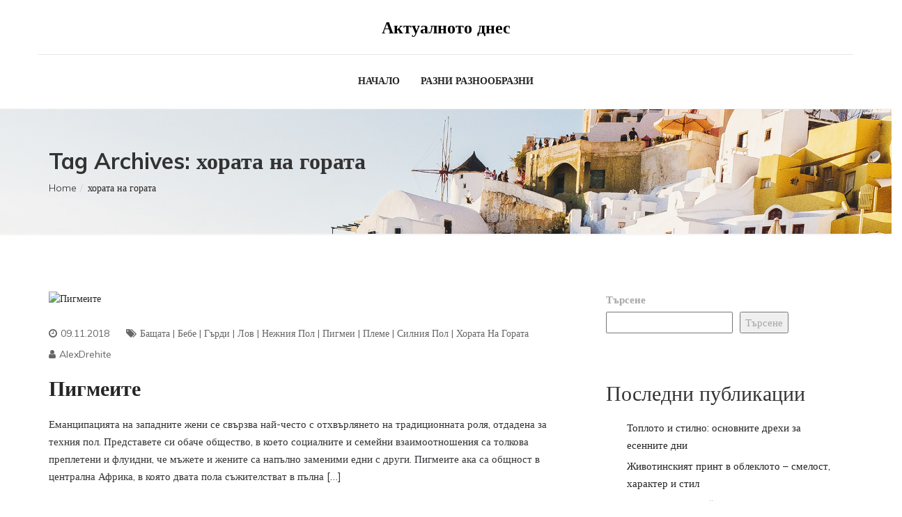

--- FILE ---
content_type: text/html; charset=UTF-8
request_url: https://oblekloto.net/tag/%D1%85%D0%BE%D1%80%D0%B0%D1%82%D0%B0-%D0%BD%D0%B0-%D0%B3%D0%BE%D1%80%D0%B0%D1%82%D0%B0/
body_size: 14755
content:
<!DOCTYPE html>
<html lang="bg-BG">

<head>
    <meta charset="UTF-8">
    <meta name="viewport" content="width=device-width, initial-scale=1">

            <link rel="shortcut icon" href="">
    
    <title>хората на гората &#8211; Актуалното днес</title>
<meta name='robots' content='max-image-preview:large' />
<link rel='dns-prefetch' href='//fonts.googleapis.com' />
<link rel="alternate" type="application/rss+xml" title="Актуалното днес &raquo; Поток" href="https://oblekloto.net/feed/" />
<link rel="alternate" type="application/rss+xml" title="Актуалното днес &raquo; поток за коментари" href="https://oblekloto.net/comments/feed/" />
<link rel="alternate" type="application/rss+xml" title="Актуалното днес &raquo; поток за етикета хората на гората " href="https://oblekloto.net/tag/%d1%85%d0%be%d1%80%d0%b0%d1%82%d0%b0-%d0%bd%d0%b0-%d0%b3%d0%be%d1%80%d0%b0%d1%82%d0%b0/feed/" />
<style id='wp-img-auto-sizes-contain-inline-css' type='text/css'>
img:is([sizes=auto i],[sizes^="auto," i]){contain-intrinsic-size:3000px 1500px}
/*# sourceURL=wp-img-auto-sizes-contain-inline-css */
</style>
<style id='wp-emoji-styles-inline-css' type='text/css'>

	img.wp-smiley, img.emoji {
		display: inline !important;
		border: none !important;
		box-shadow: none !important;
		height: 1em !important;
		width: 1em !important;
		margin: 0 0.07em !important;
		vertical-align: -0.1em !important;
		background: none !important;
		padding: 0 !important;
	}
/*# sourceURL=wp-emoji-styles-inline-css */
</style>
<style id='wp-block-library-inline-css' type='text/css'>
:root{--wp-block-synced-color:#7a00df;--wp-block-synced-color--rgb:122,0,223;--wp-bound-block-color:var(--wp-block-synced-color);--wp-editor-canvas-background:#ddd;--wp-admin-theme-color:#007cba;--wp-admin-theme-color--rgb:0,124,186;--wp-admin-theme-color-darker-10:#006ba1;--wp-admin-theme-color-darker-10--rgb:0,107,160.5;--wp-admin-theme-color-darker-20:#005a87;--wp-admin-theme-color-darker-20--rgb:0,90,135;--wp-admin-border-width-focus:2px}@media (min-resolution:192dpi){:root{--wp-admin-border-width-focus:1.5px}}.wp-element-button{cursor:pointer}:root .has-very-light-gray-background-color{background-color:#eee}:root .has-very-dark-gray-background-color{background-color:#313131}:root .has-very-light-gray-color{color:#eee}:root .has-very-dark-gray-color{color:#313131}:root .has-vivid-green-cyan-to-vivid-cyan-blue-gradient-background{background:linear-gradient(135deg,#00d084,#0693e3)}:root .has-purple-crush-gradient-background{background:linear-gradient(135deg,#34e2e4,#4721fb 50%,#ab1dfe)}:root .has-hazy-dawn-gradient-background{background:linear-gradient(135deg,#faaca8,#dad0ec)}:root .has-subdued-olive-gradient-background{background:linear-gradient(135deg,#fafae1,#67a671)}:root .has-atomic-cream-gradient-background{background:linear-gradient(135deg,#fdd79a,#004a59)}:root .has-nightshade-gradient-background{background:linear-gradient(135deg,#330968,#31cdcf)}:root .has-midnight-gradient-background{background:linear-gradient(135deg,#020381,#2874fc)}:root{--wp--preset--font-size--normal:16px;--wp--preset--font-size--huge:42px}.has-regular-font-size{font-size:1em}.has-larger-font-size{font-size:2.625em}.has-normal-font-size{font-size:var(--wp--preset--font-size--normal)}.has-huge-font-size{font-size:var(--wp--preset--font-size--huge)}.has-text-align-center{text-align:center}.has-text-align-left{text-align:left}.has-text-align-right{text-align:right}.has-fit-text{white-space:nowrap!important}#end-resizable-editor-section{display:none}.aligncenter{clear:both}.items-justified-left{justify-content:flex-start}.items-justified-center{justify-content:center}.items-justified-right{justify-content:flex-end}.items-justified-space-between{justify-content:space-between}.screen-reader-text{border:0;clip-path:inset(50%);height:1px;margin:-1px;overflow:hidden;padding:0;position:absolute;width:1px;word-wrap:normal!important}.screen-reader-text:focus{background-color:#ddd;clip-path:none;color:#444;display:block;font-size:1em;height:auto;left:5px;line-height:normal;padding:15px 23px 14px;text-decoration:none;top:5px;width:auto;z-index:100000}html :where(.has-border-color){border-style:solid}html :where([style*=border-top-color]){border-top-style:solid}html :where([style*=border-right-color]){border-right-style:solid}html :where([style*=border-bottom-color]){border-bottom-style:solid}html :where([style*=border-left-color]){border-left-style:solid}html :where([style*=border-width]){border-style:solid}html :where([style*=border-top-width]){border-top-style:solid}html :where([style*=border-right-width]){border-right-style:solid}html :where([style*=border-bottom-width]){border-bottom-style:solid}html :where([style*=border-left-width]){border-left-style:solid}html :where(img[class*=wp-image-]){height:auto;max-width:100%}:where(figure){margin:0 0 1em}html :where(.is-position-sticky){--wp-admin--admin-bar--position-offset:var(--wp-admin--admin-bar--height,0px)}@media screen and (max-width:600px){html :where(.is-position-sticky){--wp-admin--admin-bar--position-offset:0px}}

/*# sourceURL=wp-block-library-inline-css */
</style><style id='wp-block-archives-inline-css' type='text/css'>
.wp-block-archives{box-sizing:border-box}.wp-block-archives-dropdown label{display:block}
/*# sourceURL=https://oblekloto.net/wp-includes/blocks/archives/style.min.css */
</style>
<style id='wp-block-categories-inline-css' type='text/css'>
.wp-block-categories{box-sizing:border-box}.wp-block-categories.alignleft{margin-right:2em}.wp-block-categories.alignright{margin-left:2em}.wp-block-categories.wp-block-categories-dropdown.aligncenter{text-align:center}.wp-block-categories .wp-block-categories__label{display:block;width:100%}
/*# sourceURL=https://oblekloto.net/wp-includes/blocks/categories/style.min.css */
</style>
<style id='wp-block-heading-inline-css' type='text/css'>
h1:where(.wp-block-heading).has-background,h2:where(.wp-block-heading).has-background,h3:where(.wp-block-heading).has-background,h4:where(.wp-block-heading).has-background,h5:where(.wp-block-heading).has-background,h6:where(.wp-block-heading).has-background{padding:1.25em 2.375em}h1.has-text-align-left[style*=writing-mode]:where([style*=vertical-lr]),h1.has-text-align-right[style*=writing-mode]:where([style*=vertical-rl]),h2.has-text-align-left[style*=writing-mode]:where([style*=vertical-lr]),h2.has-text-align-right[style*=writing-mode]:where([style*=vertical-rl]),h3.has-text-align-left[style*=writing-mode]:where([style*=vertical-lr]),h3.has-text-align-right[style*=writing-mode]:where([style*=vertical-rl]),h4.has-text-align-left[style*=writing-mode]:where([style*=vertical-lr]),h4.has-text-align-right[style*=writing-mode]:where([style*=vertical-rl]),h5.has-text-align-left[style*=writing-mode]:where([style*=vertical-lr]),h5.has-text-align-right[style*=writing-mode]:where([style*=vertical-rl]),h6.has-text-align-left[style*=writing-mode]:where([style*=vertical-lr]),h6.has-text-align-right[style*=writing-mode]:where([style*=vertical-rl]){rotate:180deg}
/*# sourceURL=https://oblekloto.net/wp-includes/blocks/heading/style.min.css */
</style>
<style id='wp-block-latest-comments-inline-css' type='text/css'>
ol.wp-block-latest-comments{box-sizing:border-box;margin-left:0}:where(.wp-block-latest-comments:not([style*=line-height] .wp-block-latest-comments__comment)){line-height:1.1}:where(.wp-block-latest-comments:not([style*=line-height] .wp-block-latest-comments__comment-excerpt p)){line-height:1.8}.has-dates :where(.wp-block-latest-comments:not([style*=line-height])),.has-excerpts :where(.wp-block-latest-comments:not([style*=line-height])){line-height:1.5}.wp-block-latest-comments .wp-block-latest-comments{padding-left:0}.wp-block-latest-comments__comment{list-style:none;margin-bottom:1em}.has-avatars .wp-block-latest-comments__comment{list-style:none;min-height:2.25em}.has-avatars .wp-block-latest-comments__comment .wp-block-latest-comments__comment-excerpt,.has-avatars .wp-block-latest-comments__comment .wp-block-latest-comments__comment-meta{margin-left:3.25em}.wp-block-latest-comments__comment-excerpt p{font-size:.875em;margin:.36em 0 1.4em}.wp-block-latest-comments__comment-date{display:block;font-size:.75em}.wp-block-latest-comments .avatar,.wp-block-latest-comments__comment-avatar{border-radius:1.5em;display:block;float:left;height:2.5em;margin-right:.75em;width:2.5em}.wp-block-latest-comments[class*=-font-size] a,.wp-block-latest-comments[style*=font-size] a{font-size:inherit}
/*# sourceURL=https://oblekloto.net/wp-includes/blocks/latest-comments/style.min.css */
</style>
<style id='wp-block-latest-posts-inline-css' type='text/css'>
.wp-block-latest-posts{box-sizing:border-box}.wp-block-latest-posts.alignleft{margin-right:2em}.wp-block-latest-posts.alignright{margin-left:2em}.wp-block-latest-posts.wp-block-latest-posts__list{list-style:none}.wp-block-latest-posts.wp-block-latest-posts__list li{clear:both;overflow-wrap:break-word}.wp-block-latest-posts.is-grid{display:flex;flex-wrap:wrap}.wp-block-latest-posts.is-grid li{margin:0 1.25em 1.25em 0;width:100%}@media (min-width:600px){.wp-block-latest-posts.columns-2 li{width:calc(50% - .625em)}.wp-block-latest-posts.columns-2 li:nth-child(2n){margin-right:0}.wp-block-latest-posts.columns-3 li{width:calc(33.33333% - .83333em)}.wp-block-latest-posts.columns-3 li:nth-child(3n){margin-right:0}.wp-block-latest-posts.columns-4 li{width:calc(25% - .9375em)}.wp-block-latest-posts.columns-4 li:nth-child(4n){margin-right:0}.wp-block-latest-posts.columns-5 li{width:calc(20% - 1em)}.wp-block-latest-posts.columns-5 li:nth-child(5n){margin-right:0}.wp-block-latest-posts.columns-6 li{width:calc(16.66667% - 1.04167em)}.wp-block-latest-posts.columns-6 li:nth-child(6n){margin-right:0}}:root :where(.wp-block-latest-posts.is-grid){padding:0}:root :where(.wp-block-latest-posts.wp-block-latest-posts__list){padding-left:0}.wp-block-latest-posts__post-author,.wp-block-latest-posts__post-date{display:block;font-size:.8125em}.wp-block-latest-posts__post-excerpt,.wp-block-latest-posts__post-full-content{margin-bottom:1em;margin-top:.5em}.wp-block-latest-posts__featured-image a{display:inline-block}.wp-block-latest-posts__featured-image img{height:auto;max-width:100%;width:auto}.wp-block-latest-posts__featured-image.alignleft{float:left;margin-right:1em}.wp-block-latest-posts__featured-image.alignright{float:right;margin-left:1em}.wp-block-latest-posts__featured-image.aligncenter{margin-bottom:1em;text-align:center}
/*# sourceURL=https://oblekloto.net/wp-includes/blocks/latest-posts/style.min.css */
</style>
<style id='wp-block-search-inline-css' type='text/css'>
.wp-block-search__button{margin-left:10px;word-break:normal}.wp-block-search__button.has-icon{line-height:0}.wp-block-search__button svg{height:1.25em;min-height:24px;min-width:24px;width:1.25em;fill:currentColor;vertical-align:text-bottom}:where(.wp-block-search__button){border:1px solid #ccc;padding:6px 10px}.wp-block-search__inside-wrapper{display:flex;flex:auto;flex-wrap:nowrap;max-width:100%}.wp-block-search__label{width:100%}.wp-block-search.wp-block-search__button-only .wp-block-search__button{box-sizing:border-box;display:flex;flex-shrink:0;justify-content:center;margin-left:0;max-width:100%}.wp-block-search.wp-block-search__button-only .wp-block-search__inside-wrapper{min-width:0!important;transition-property:width}.wp-block-search.wp-block-search__button-only .wp-block-search__input{flex-basis:100%;transition-duration:.3s}.wp-block-search.wp-block-search__button-only.wp-block-search__searchfield-hidden,.wp-block-search.wp-block-search__button-only.wp-block-search__searchfield-hidden .wp-block-search__inside-wrapper{overflow:hidden}.wp-block-search.wp-block-search__button-only.wp-block-search__searchfield-hidden .wp-block-search__input{border-left-width:0!important;border-right-width:0!important;flex-basis:0;flex-grow:0;margin:0;min-width:0!important;padding-left:0!important;padding-right:0!important;width:0!important}:where(.wp-block-search__input){appearance:none;border:1px solid #949494;flex-grow:1;font-family:inherit;font-size:inherit;font-style:inherit;font-weight:inherit;letter-spacing:inherit;line-height:inherit;margin-left:0;margin-right:0;min-width:3rem;padding:8px;text-decoration:unset!important;text-transform:inherit}:where(.wp-block-search__button-inside .wp-block-search__inside-wrapper){background-color:#fff;border:1px solid #949494;box-sizing:border-box;padding:4px}:where(.wp-block-search__button-inside .wp-block-search__inside-wrapper) .wp-block-search__input{border:none;border-radius:0;padding:0 4px}:where(.wp-block-search__button-inside .wp-block-search__inside-wrapper) .wp-block-search__input:focus{outline:none}:where(.wp-block-search__button-inside .wp-block-search__inside-wrapper) :where(.wp-block-search__button){padding:4px 8px}.wp-block-search.aligncenter .wp-block-search__inside-wrapper{margin:auto}.wp-block[data-align=right] .wp-block-search.wp-block-search__button-only .wp-block-search__inside-wrapper{float:right}
/*# sourceURL=https://oblekloto.net/wp-includes/blocks/search/style.min.css */
</style>
<style id='wp-block-group-inline-css' type='text/css'>
.wp-block-group{box-sizing:border-box}:where(.wp-block-group.wp-block-group-is-layout-constrained){position:relative}
/*# sourceURL=https://oblekloto.net/wp-includes/blocks/group/style.min.css */
</style>
<style id='global-styles-inline-css' type='text/css'>
:root{--wp--preset--aspect-ratio--square: 1;--wp--preset--aspect-ratio--4-3: 4/3;--wp--preset--aspect-ratio--3-4: 3/4;--wp--preset--aspect-ratio--3-2: 3/2;--wp--preset--aspect-ratio--2-3: 2/3;--wp--preset--aspect-ratio--16-9: 16/9;--wp--preset--aspect-ratio--9-16: 9/16;--wp--preset--color--black: #000000;--wp--preset--color--cyan-bluish-gray: #abb8c3;--wp--preset--color--white: #ffffff;--wp--preset--color--pale-pink: #f78da7;--wp--preset--color--vivid-red: #cf2e2e;--wp--preset--color--luminous-vivid-orange: #ff6900;--wp--preset--color--luminous-vivid-amber: #fcb900;--wp--preset--color--light-green-cyan: #7bdcb5;--wp--preset--color--vivid-green-cyan: #00d084;--wp--preset--color--pale-cyan-blue: #8ed1fc;--wp--preset--color--vivid-cyan-blue: #0693e3;--wp--preset--color--vivid-purple: #9b51e0;--wp--preset--gradient--vivid-cyan-blue-to-vivid-purple: linear-gradient(135deg,rgb(6,147,227) 0%,rgb(155,81,224) 100%);--wp--preset--gradient--light-green-cyan-to-vivid-green-cyan: linear-gradient(135deg,rgb(122,220,180) 0%,rgb(0,208,130) 100%);--wp--preset--gradient--luminous-vivid-amber-to-luminous-vivid-orange: linear-gradient(135deg,rgb(252,185,0) 0%,rgb(255,105,0) 100%);--wp--preset--gradient--luminous-vivid-orange-to-vivid-red: linear-gradient(135deg,rgb(255,105,0) 0%,rgb(207,46,46) 100%);--wp--preset--gradient--very-light-gray-to-cyan-bluish-gray: linear-gradient(135deg,rgb(238,238,238) 0%,rgb(169,184,195) 100%);--wp--preset--gradient--cool-to-warm-spectrum: linear-gradient(135deg,rgb(74,234,220) 0%,rgb(151,120,209) 20%,rgb(207,42,186) 40%,rgb(238,44,130) 60%,rgb(251,105,98) 80%,rgb(254,248,76) 100%);--wp--preset--gradient--blush-light-purple: linear-gradient(135deg,rgb(255,206,236) 0%,rgb(152,150,240) 100%);--wp--preset--gradient--blush-bordeaux: linear-gradient(135deg,rgb(254,205,165) 0%,rgb(254,45,45) 50%,rgb(107,0,62) 100%);--wp--preset--gradient--luminous-dusk: linear-gradient(135deg,rgb(255,203,112) 0%,rgb(199,81,192) 50%,rgb(65,88,208) 100%);--wp--preset--gradient--pale-ocean: linear-gradient(135deg,rgb(255,245,203) 0%,rgb(182,227,212) 50%,rgb(51,167,181) 100%);--wp--preset--gradient--electric-grass: linear-gradient(135deg,rgb(202,248,128) 0%,rgb(113,206,126) 100%);--wp--preset--gradient--midnight: linear-gradient(135deg,rgb(2,3,129) 0%,rgb(40,116,252) 100%);--wp--preset--font-size--small: 13px;--wp--preset--font-size--medium: 20px;--wp--preset--font-size--large: 36px;--wp--preset--font-size--x-large: 42px;--wp--preset--spacing--20: 0.44rem;--wp--preset--spacing--30: 0.67rem;--wp--preset--spacing--40: 1rem;--wp--preset--spacing--50: 1.5rem;--wp--preset--spacing--60: 2.25rem;--wp--preset--spacing--70: 3.38rem;--wp--preset--spacing--80: 5.06rem;--wp--preset--shadow--natural: 6px 6px 9px rgba(0, 0, 0, 0.2);--wp--preset--shadow--deep: 12px 12px 50px rgba(0, 0, 0, 0.4);--wp--preset--shadow--sharp: 6px 6px 0px rgba(0, 0, 0, 0.2);--wp--preset--shadow--outlined: 6px 6px 0px -3px rgb(255, 255, 255), 6px 6px rgb(0, 0, 0);--wp--preset--shadow--crisp: 6px 6px 0px rgb(0, 0, 0);}:where(.is-layout-flex){gap: 0.5em;}:where(.is-layout-grid){gap: 0.5em;}body .is-layout-flex{display: flex;}.is-layout-flex{flex-wrap: wrap;align-items: center;}.is-layout-flex > :is(*, div){margin: 0;}body .is-layout-grid{display: grid;}.is-layout-grid > :is(*, div){margin: 0;}:where(.wp-block-columns.is-layout-flex){gap: 2em;}:where(.wp-block-columns.is-layout-grid){gap: 2em;}:where(.wp-block-post-template.is-layout-flex){gap: 1.25em;}:where(.wp-block-post-template.is-layout-grid){gap: 1.25em;}.has-black-color{color: var(--wp--preset--color--black) !important;}.has-cyan-bluish-gray-color{color: var(--wp--preset--color--cyan-bluish-gray) !important;}.has-white-color{color: var(--wp--preset--color--white) !important;}.has-pale-pink-color{color: var(--wp--preset--color--pale-pink) !important;}.has-vivid-red-color{color: var(--wp--preset--color--vivid-red) !important;}.has-luminous-vivid-orange-color{color: var(--wp--preset--color--luminous-vivid-orange) !important;}.has-luminous-vivid-amber-color{color: var(--wp--preset--color--luminous-vivid-amber) !important;}.has-light-green-cyan-color{color: var(--wp--preset--color--light-green-cyan) !important;}.has-vivid-green-cyan-color{color: var(--wp--preset--color--vivid-green-cyan) !important;}.has-pale-cyan-blue-color{color: var(--wp--preset--color--pale-cyan-blue) !important;}.has-vivid-cyan-blue-color{color: var(--wp--preset--color--vivid-cyan-blue) !important;}.has-vivid-purple-color{color: var(--wp--preset--color--vivid-purple) !important;}.has-black-background-color{background-color: var(--wp--preset--color--black) !important;}.has-cyan-bluish-gray-background-color{background-color: var(--wp--preset--color--cyan-bluish-gray) !important;}.has-white-background-color{background-color: var(--wp--preset--color--white) !important;}.has-pale-pink-background-color{background-color: var(--wp--preset--color--pale-pink) !important;}.has-vivid-red-background-color{background-color: var(--wp--preset--color--vivid-red) !important;}.has-luminous-vivid-orange-background-color{background-color: var(--wp--preset--color--luminous-vivid-orange) !important;}.has-luminous-vivid-amber-background-color{background-color: var(--wp--preset--color--luminous-vivid-amber) !important;}.has-light-green-cyan-background-color{background-color: var(--wp--preset--color--light-green-cyan) !important;}.has-vivid-green-cyan-background-color{background-color: var(--wp--preset--color--vivid-green-cyan) !important;}.has-pale-cyan-blue-background-color{background-color: var(--wp--preset--color--pale-cyan-blue) !important;}.has-vivid-cyan-blue-background-color{background-color: var(--wp--preset--color--vivid-cyan-blue) !important;}.has-vivid-purple-background-color{background-color: var(--wp--preset--color--vivid-purple) !important;}.has-black-border-color{border-color: var(--wp--preset--color--black) !important;}.has-cyan-bluish-gray-border-color{border-color: var(--wp--preset--color--cyan-bluish-gray) !important;}.has-white-border-color{border-color: var(--wp--preset--color--white) !important;}.has-pale-pink-border-color{border-color: var(--wp--preset--color--pale-pink) !important;}.has-vivid-red-border-color{border-color: var(--wp--preset--color--vivid-red) !important;}.has-luminous-vivid-orange-border-color{border-color: var(--wp--preset--color--luminous-vivid-orange) !important;}.has-luminous-vivid-amber-border-color{border-color: var(--wp--preset--color--luminous-vivid-amber) !important;}.has-light-green-cyan-border-color{border-color: var(--wp--preset--color--light-green-cyan) !important;}.has-vivid-green-cyan-border-color{border-color: var(--wp--preset--color--vivid-green-cyan) !important;}.has-pale-cyan-blue-border-color{border-color: var(--wp--preset--color--pale-cyan-blue) !important;}.has-vivid-cyan-blue-border-color{border-color: var(--wp--preset--color--vivid-cyan-blue) !important;}.has-vivid-purple-border-color{border-color: var(--wp--preset--color--vivid-purple) !important;}.has-vivid-cyan-blue-to-vivid-purple-gradient-background{background: var(--wp--preset--gradient--vivid-cyan-blue-to-vivid-purple) !important;}.has-light-green-cyan-to-vivid-green-cyan-gradient-background{background: var(--wp--preset--gradient--light-green-cyan-to-vivid-green-cyan) !important;}.has-luminous-vivid-amber-to-luminous-vivid-orange-gradient-background{background: var(--wp--preset--gradient--luminous-vivid-amber-to-luminous-vivid-orange) !important;}.has-luminous-vivid-orange-to-vivid-red-gradient-background{background: var(--wp--preset--gradient--luminous-vivid-orange-to-vivid-red) !important;}.has-very-light-gray-to-cyan-bluish-gray-gradient-background{background: var(--wp--preset--gradient--very-light-gray-to-cyan-bluish-gray) !important;}.has-cool-to-warm-spectrum-gradient-background{background: var(--wp--preset--gradient--cool-to-warm-spectrum) !important;}.has-blush-light-purple-gradient-background{background: var(--wp--preset--gradient--blush-light-purple) !important;}.has-blush-bordeaux-gradient-background{background: var(--wp--preset--gradient--blush-bordeaux) !important;}.has-luminous-dusk-gradient-background{background: var(--wp--preset--gradient--luminous-dusk) !important;}.has-pale-ocean-gradient-background{background: var(--wp--preset--gradient--pale-ocean) !important;}.has-electric-grass-gradient-background{background: var(--wp--preset--gradient--electric-grass) !important;}.has-midnight-gradient-background{background: var(--wp--preset--gradient--midnight) !important;}.has-small-font-size{font-size: var(--wp--preset--font-size--small) !important;}.has-medium-font-size{font-size: var(--wp--preset--font-size--medium) !important;}.has-large-font-size{font-size: var(--wp--preset--font-size--large) !important;}.has-x-large-font-size{font-size: var(--wp--preset--font-size--x-large) !important;}
/*# sourceURL=global-styles-inline-css */
</style>

<style id='classic-theme-styles-inline-css' type='text/css'>
/*! This file is auto-generated */
.wp-block-button__link{color:#fff;background-color:#32373c;border-radius:9999px;box-shadow:none;text-decoration:none;padding:calc(.667em + 2px) calc(1.333em + 2px);font-size:1.125em}.wp-block-file__button{background:#32373c;color:#fff;text-decoration:none}
/*# sourceURL=/wp-includes/css/classic-themes.min.css */
</style>
<link rel='stylesheet' id='font-awesome-css' href='https://oblekloto.net/wp-content/themes/rodberg/css/font-awesome.min.css?ver=6.9' type='text/css' media='all' />
<link rel='stylesheet' id='cryptocoins-css' href='https://oblekloto.net/wp-content/themes/rodberg/fonts/cryptocoins.css?ver=6.9' type='text/css' media='all' />
<link rel='stylesheet' id='rodberg-responsive-css' href='https://oblekloto.net/wp-content/themes/rodberg/css/responsive.css?ver=6.9' type='text/css' media='all' />
<link rel='stylesheet' id='rodberg-media-screens-css' href='https://oblekloto.net/wp-content/themes/rodberg/css/media-screens.css?ver=6.9' type='text/css' media='all' />
<link rel='stylesheet' id='owl-carousel2-css' href='https://oblekloto.net/wp-content/themes/rodberg/css/owl.carousel.min.css?ver=6.9' type='text/css' media='all' />
<link rel='stylesheet' id='animate-css' href='https://oblekloto.net/wp-content/themes/rodberg/css/animate.css?ver=6.9' type='text/css' media='all' />
<link rel='stylesheet' id='rodberg-style-css' href='https://oblekloto.net/wp-content/themes/rodberg/css/styles.css?ver=6.9' type='text/css' media='all' />
<link rel='stylesheet' id='rodberg-mt-style-css' href='https://oblekloto.net/wp-content/themes/rodberg/style.css?ver=6.9' type='text/css' media='all' />
<style id='rodberg-mt-style-inline-css' type='text/css'>

			.is_header_semitransparent .navbar-default {
			    background: rgba(, , , ) none repeat scroll 0 0;
			}
			.is_header_semitransparent .sticky-wrapper.is-sticky .navbar-default {
			    background: rgba(, , , ) none repeat scroll 0 0;
			}.breadcrumb a::after {
	        	  content: "/";
	    	}
	    	body{
		        background: #ffffff;
	    	}
    		.logo img,
			.navbar-header .logo img {
				max-width: 200px;
			}
		    ::selection{
		        color: #ffffff;
		        background: #252525;
		    }
		    ::-moz-selection { /* Code for Firefox */
		        color: #ffffff;
		        background: #252525;
		    }

		    a{
		        color: #252525;
		    }
		    a:focus,
		    a:hover{
		        color: #374C9F;
		    }

		    /*------------------------------------------------------------------
		        COLOR
		    ------------------------------------------------------------------*/
		    a, 
		    a:hover, 
		    a:focus,
		    .mt_car--tax-type,
		    span.amount,
		    .widget_popular_recent_tabs .nav-tabs li.active a,
		    .widget_archive li:hover a,
		    .pricing-table.recomended .button.solid-button, 
		    .pricing-table .table-content:hover .button.solid-button,
		    .pricing-table.Recommended .button.solid-button, 
		    .pricing-table.recommended .button.solid-button, 
		    #sync2 .owl-item.synced .post_slider_title,
		    #sync2 .owl-item:hover .post_slider_title,
		    #sync2 .owl-item:active .post_slider_title,
		    .pricing-table.recomended .button.solid-button, 
		    .pricing-table .table-content:hover .button.solid-button,
		    .testimonial-author,
		    .testimonials-container blockquote::before,
		    .testimonials-container blockquote::after,
		    .post-author > a,
		    h2 span,
		    label.error,
		    .author-name,
		    .prev-next-post a:hover,
		    .prev-text,
		    .wpb_button.btn-filled:hover,
		    .next-text,
		    .social ul li a:hover i,
		    .wpcf7-form span.wpcf7-not-valid-tip,
		    .text-dark .statistics .stats-head *,
		    .wpb_button.btn-filled,
		    footer ul.menu li.menu-item a:hover,
		    .widget_meta li:hover,
		    .widget_meta li:hover a,
		    .widget_meta a:hover,
		    .widget_pages li a:hover,
		    .widget_pages li .children li a:hover,
		    .blogloop-v1 .post-name a:hover,
		    .blogloop-v2 .post-name a:hover,
		    .blogloop-v3 .post-name a:hover,
		    .blogloop-v4 .post-name a:hover,
		    .blogloop-v5 .post-name a:hover,
			.post-category-comment-date span a:hover,
			.list-view .post-details .post-category-comment-date a:hover,
		    .simple_sermon_content_top h4,
		    .page_404_v1 h1,
		    .mt_cars--single-main-pic .post-name > a,
		    .widget_recent_comments li:hover a,
		    .sidebar-content .widget-title a:hover,
		    .widget_rss li a:hover,
		    .list-view .post-details .post-name a:hover,
		    .blogloop-v5 .post-details .post-sticky-label i,
		    header.header2 .header-info-group .header_text_title strong,
		    .widget_recent_entries li:hover a,
		    .blogloop-v1 .post-details .post-sticky-label i,
		    .blogloop-v2 .post-details .post-sticky-label i,
		    .blogloop-v3 .post-details .post-sticky-label i,
		    .blogloop-v4 .post-details .post-sticky-label i,
		    .blogloop-v5 .post-details .post-sticky-label i,
		    .mt_listing--price-day.mt_listing--price .mt_listing_price,
            .mt_listing--price-day.mt_listing--price .mt_listing_currency,
            .mt_listing--price-day.mt_listing--price .mt_listing_per,
		    .error-404.not-found h1,
		    .header-info-group i,
            .related.products ul.products li.product .button,         
		    .error-404.not-found h1,
		    .header-info-group i,
		    body .lms-course-infos i,
		    h4.testimonial02_title,
		    .action-expand::after,
		    .single-icondrops-content .skill,
		    .rodberg-single-list-item i.cc,
		    .single .single-icondrops-related-listings i.cc,
		    .list-view .post-details .post-excerpt .more-link:hover,
		    .header4 header .right-side-social-actions .social-links a:hover i,
		    .single-icondrops-content h5 strong,
		    .modeltheme-countdown .days-digit, 
		    .modeltheme-countdown .hours-digit, 
		    .modeltheme-countdown .minutes-digit, 
		    .modeltheme-countdown .seconds-digit,
		    .widget_rodberg_recent_entries_with_thumbnail li:hover a,
			#mt_posts_carousel_small .group-meta a:hover,
			#mt_posts_carousel_big_centered .group-meta a:hover,
		    .blog-posts-shortcode-v2 .post-details .post-category,
		    .mtlistings-ico-style-v2.iconfilter-shortcode .blog_custom_listings .post-name-listings a:hover,
		    .mtlistings-events-style-v2 .events-title-subtitle h4 a:hover,
		    .mtlistings-events-style-v2 .mt-single-event .mt-event-cat a:hover  {
		        color: #252525;
		    }

		    .widget_popular_recent_tabs .nav-tabs li.active a,
		    .widget_product_categories .cat-item:hover,
		    .widget_product_categories .cat-item a:hover,
		    .widget_archive li:hover,
		    .widget_archive li:hover a,
		    .widget_archive li a:hover,
		    .widget_categories li a:hover,
		    .widget_meta li:hover,
		    .widget_meta li:hover a,
		    .widget_meta a:hover,
		    .widget_pages li a:hover,
		    .widget_pages li .children li a:hover,
		    .widget_recent_entries_with_thumbnail li:hover a,
		    .widget_recent_entries li:hover,
		    .widget_recent_entries li:hover a,
		    .widget_recent_entries li a:hover,
		    .widget_recent_comments li a:hover,
		    .widget_rss li a:hover,
		    .widget_nav_menu li a:hover
		    {
		        color: #374C9F;
		    }


		    /* NAVIGATION */
		    .navstyle-v8.header3 #navbar .menu > .menu-item.current-menu-item > a, 
		    .navstyle-v8.header3 #navbar .menu > .menu-item:hover > a,
		    .navstyle-v1.header2 #navbar .menu > .menu-item:hover > a,
		    #navbar ul.sub-menu li a:hover,
		    .navstyle-v4 #navbar .menu > .menu-item.current-menu-item > a,
		    .navstyle-v4 #navbar .menu > .menu-item:hover > a,
		    .navstyle-v3 #navbar .menu > .menu-item.current-menu-item > a, 
		    .navstyle-v3 #navbar .menu > .menu-item:hover > a,
		    .navstyle-v3 #navbar .menu > .menu-item > a::before, 
			.navstyle-v3 #navbar .menu > .menu-item > a::after,
			.navstyle-v2 #navbar .menu > .menu-item.current-menu-item > a,
			.navstyle-v2 #navbar .menu > .menu-item:hover > a{
		        color: #252525;
			}
			.navstyle-v2.header3 #navbar .menu > .menu-item > a::before,
			.navstyle-v2.header3 #navbar .menu > .menu-item > a::after,
			.navstyle-v8 #navbar .menu > .menu-item > a::before,
			.navstyle-v7 #navbar .menu > .menu-item .sub-menu > .menu-item > a:hover,
			.navstyle-v7 #navbar .menu > .menu-item.current_page_item > a,
			.navstyle-v7 #navbar .menu > .menu-item.current-menu-item > a,
			.navstyle-v7 #navbar .menu > .menu-item:hover > a,
			.navstyle-v6 #navbar .menu > .menu-item.current_page_item > a,
			.navstyle-v6 #navbar .menu > .menu-item.current-menu-item > a,
			.navstyle-v6 #navbar .menu > .menu-item:hover > a,
			.navstyle-v5 #navbar .menu > .menu-item.current_page_item > a, 
			.navstyle-v5 #navbar .menu > .menu-item.current-menu-item > a,
			.navstyle-v5 #navbar .menu > .menu-item:hover > a,
			.navstyle-v2 #navbar .menu > .menu-item > a::before, 
			.navstyle-v2 #navbar .menu > .menu-item > a::after{
				background: #252525;
			}


			/* Color Dark / Hovers */
		    .rodberg-single-list-item i.cc:hover,
		    .single .single-icondrops-related-listings i.cc:hover,
			.related-posts .post-name:hover a{
				color: #374C9F !important;
			}

		    /*------------------------------------------------------------------
		        BACKGROUND + BACKGROUND-COLOR
		    ------------------------------------------------------------------*/
		    .comment-navigation a,
		    .tagcloud > a:hover,
		    .modeltheme-icon-search,
		    .wpb_button::after,
		    .rotate45,
		    .latest-posts .post-date-day,
		    .latest-posts h3, 
		    .latest-tweets h3, 
		    .latest-videos h3,
		    .button.solid-button, 
		    button.vc_btn,
		    .pricing-table.recomended .table-content, 
		    .pricing-table .table-content:hover,
		    .pricing-table.Recommended .table-content, 
		    .pricing-table.recommended .table-content, 
		    .pricing-table.recomended .table-content, 
		    .pricing-table .table-content:hover,
		    .block-triangle,
		    .owl-theme .owl-controls .owl-page span,
		    body .vc_btn.vc_btn-blue, 
		    body a.vc_btn.vc_btn-blue, 
		    body button.vc_btn.vc_btn-blue,
		    .pagination .page-numbers.current,
		    .pagination .page-numbers:hover,
		    #subscribe > button[type='submit'],
		    .prev-next-post a:hover .rotate45,
		    .masonry_banner.default-skin,
		    .form-submit input,
		    .member-header::after,
		    .member-footer .social::before, 
		    .member-footer .social::after,
		    .subscribe > button[type='submit'],
		    .no-results input[type='submit'],
		    h3#reply-title::after,
		    .newspaper-info,
		    header.header1 .header-nav-actions .shop_cart,
		    .categories_shortcode .owl-controls .owl-buttons i:hover,
		    .widget-title:after,
		    h2.heading-bottom:after,
		    .single .content-car-heading:after,
		    .wpb_content_element .wpb_accordion_wrapper .wpb_accordion_header.ui-state-active,
		    #primary .main-content ul li:not(.rotate45)::before,
		    .wpcf7-form .wpcf7-submit,
		    ul.ecs-event-list li span,
		    #contact_form2 .solid-button.button,
		    .navbar-default .navbar-toggle .icon-bar,
		    .modeltheme-search .search-submit,
		    .pricing-table.recommended .table-content .title-pricing,
		    .pricing-table .table-content:hover .title-pricing,
		    .pricing-table.recommended .button.solid-button,
		    .blogloop-v5 .absolute-date-badge span,
		    .post-category-date a[rel="tag"],
		    .rodberg_preloader_holder,
		    #navbar .mt-icon-list-item:hover,
		    .mt_car--single-gallery.mt_car--featured-single-gallery:hover,
		    footer .mc4wp-form-fields input[type="submit"],
		    .modeltheme-pagination.pagination .page-numbers.current,
		    .pricing-table .table-content:hover .button.solid-button,
		    footer .footer-top .menu .menu-item a::before,
		    .mt-car-search .submit .form-control,
		    .blogloop-v4.list-view .post-date,
		    header .top-header,
		    .navbar-toggle .icon-bar,
            .hover-components .component a:hover,
            .related.products span.onsale,
            table.compare-list .add-to-cart td a,
            .shop_cart,
		    .panel-single-icondrops,
		    .single-mt_listing .single-icondrops,
		    #listings_metaboxs input[type="submit"],
            .mt_listing--single-price-inner,
            input.wpcf7-form-control.wpcf7-submit,
            .mt-single-event-head,
            .mt_listing .single-icondrops-content .progress,
		    .post-password-form input[type="submit"],
		    .widget.widget_product_search button,
		    .search-form input[type="submit"],
		    .slider_navigation .btn,
		    .pagination .page-numbers,
		    .modeltheme-content > div,
		    .single-mt_listing .mt_listing_website_button:hover,
			.single-mt_listing .mt_listing_website_button:hover, 
			.single-mt_listing .mt_listing_whitepaper_button:hover,
			.single-mt_listing .mt_listing_purchase_button:hover,
			.single-mt_listing .mt_listing_video_button:hover,
		    #listings_metaboxs .cmb-type-title,
		    .wpb_accordion .wpb_accordion_wrapper .wpb_accordion_header a,
		    .post-password-form input[type='submit'] {
		        background: #252525;
		    }
			.um-login input[type=submit].um-button,
		    body .courses-list .featured_image_courses .course_badge i,
		    body .courses-list .shortcode_course_content,
            .blog-posts-shortcode .time-n-date {
                    background-color: #252525 !important;
            }
		    .modeltheme-search.modeltheme-search-open .modeltheme-icon-search, 
		    .no-js .modeltheme-search .modeltheme-icon-search,
		    .modeltheme-icon-search:hover,
		    .comment-navigation a:hover,
		    .latest-posts .post-date-month,
		    .button.solid-button:hover,
		    body .vc_btn.vc_btn-blue:hover, 
		    body a.vc_btn.vc_btn-blue:hover, 
		    .post-category-date a[rel="tag"]:hover,
		    body button.vc_btn.vc_btn-blue:hover,
		    .blogloop-v5 .absolute-date-badge span:hover,
		    .mt-car-search .submit .form-control:hover,
		    #contact_form2 .solid-button.button:hover,
		    .subscribe > button[type='submit']:hover,
		    footer .mc4wp-form-fields input[type="submit"]:hover,
		    .no-results.not-found .search-submit:hover,
		    .no-results input[type='submit']:hover,
		    ul.ecs-event-list li span:hover,
		    .pricing-table.recommended .table-content .price_circle,
		    .pricing-table .table-content:hover .price_circle,
		    #modal-search-form .modal-content input.search-input,
		    .wpcf7-form .wpcf7-submit:hover,
		    .form-submit input:hover,
			.wpcf7-form .wpcf7-submit,
		    .mt_listing_end_date_pick,
		    .mt_listing_start_date_pick,
		    .blogloop-v4.list-view .post-date a:hover,
		    .pricing-table.recommended .button.solid-button:hover,
		    .search-form input[type="submit"]:hover,
		    .modeltheme-pagination.pagination .page-numbers.current:hover,
		    .error-return-home.text-center > a:hover,
		    .pricing-table .table-content:hover .button.solid-button:hover,
		    .post-password-form input[type="submit"]:hover,
		    .navbar-toggle .navbar-toggle:hover .icon-bar,
		    .widget.widget_product_search button:hover,
		    .slider_navigation .btn:hover,
		    .post-password-form input[type='submit']:hover,
		    .rodberg-filters .filter:hover {
		        background: #374C9F;
		    }
			.um-login input[type=submit].um-button:hover{
		        background: #374C9F !important;
		    }

            .hover-components .component a,
		    .flickr_badge_image a::after,
		    .thumbnail-overlay,
		    .portfolio-hover,
		    .mt_listing--single-gallery .ico-screenshot:hover .flex-zone,
		    .pastor-image-content .details-holder,
		    .item-description .holder-top,
		    blockquote::before {
		        background: rgba(37,37,37, .7);
		    }

		    /*------------------------------------------------------------------
		        BORDER-COLOR
		    ------------------------------------------------------------------*/
		    .comment-form input:focus, 
		    .comment-form textarea:focus,
		    blockquote,
		    .widget_popular_recent_tabs .nav-tabs > li.active,
		    body .left-border, 
		    body .right-border,
		    body .member-header,
		    body .member-footer .social,
		    body .button[type='submit'],
		    .navbar ul li ul.sub-menu,
		    .wpb_content_element .wpb_tabs_nav li.ui-tabs-active,
		    #contact-us .form-control:focus,
		    .sale_banner_holder:hover,
		    .testimonial-img,
		    .wpcf7-form input:focus, 
		    .wpcf7-form textarea:focus,
		    .navbar-default .navbar-toggle:hover, 
		    .header_search_form,
		    body .course-review-head, body .course-content > h3:first-child, body .course-curriculum-title,
		    .list-view .post-details .post-excerpt .more-link:hover{
		        border-color: #252525;
		    }

		    header .navbar-toggle,
		    .navbar-default .navbar-toggle{
		        border: 3px solid #252525;
		    }
/*# sourceURL=rodberg-mt-style-inline-css */
</style>
<link rel='stylesheet' id='rodberg-blogloops-style-css' href='https://oblekloto.net/wp-content/themes/rodberg/css/styles-module-blogloops.css?ver=6.9' type='text/css' media='all' />
<link rel='stylesheet' id='rodberg-navigations-style-css' href='https://oblekloto.net/wp-content/themes/rodberg/css/styles-module-navigations.css?ver=6.9' type='text/css' media='all' />
<link rel='stylesheet' id='rodberg-header-style-css' href='https://oblekloto.net/wp-content/themes/rodberg/css/styles-headers.css?ver=6.9' type='text/css' media='all' />
<link rel='stylesheet' id='rodberg-footer-style-css' href='https://oblekloto.net/wp-content/themes/rodberg/css/styles-footer.css?ver=6.9' type='text/css' media='all' />
<link rel='stylesheet' id='loaders-css' href='https://oblekloto.net/wp-content/themes/rodberg/css/loaders.css?ver=6.9' type='text/css' media='all' />
<link rel='stylesheet' id='simple-line-icons-css' href='https://oblekloto.net/wp-content/themes/rodberg/css/simple-line-icons.css?ver=6.9' type='text/css' media='all' />
<link rel='stylesheet' id='swipebox-css' href='https://oblekloto.net/wp-content/themes/rodberg/css/swipebox.css?ver=6.9' type='text/css' media='all' />
<link rel='stylesheet' id='js-composer-css' href='https://oblekloto.net/wp-content/themes/rodberg/css/js_composer.css?ver=6.9' type='text/css' media='all' />
<link rel='stylesheet' id='rodberg-gutenberg-frontend-css' href='https://oblekloto.net/wp-content/themes/rodberg/css/gutenberg-frontend.css?ver=6.9' type='text/css' media='all' />
<link rel='stylesheet' id='rodberg-fonts-css' href='//fonts.googleapis.com/css?family=Montserrat%3A200%2C300%2C400%2C500%2C600%2C700%2C900%7CMuli%3A300%2C400%2C600%2C700%2C900&#038;ver=1.0.0' type='text/css' media='all' />
<script type="text/javascript" src="https://oblekloto.net/wp-includes/js/jquery/jquery.min.js?ver=3.7.1" id="jquery-core-js"></script>
<script type="text/javascript" src="https://oblekloto.net/wp-includes/js/jquery/jquery-migrate.min.js?ver=3.4.1" id="jquery-migrate-js"></script>
<link rel="https://api.w.org/" href="https://oblekloto.net/wp-json/" /><link rel="alternate" title="JSON" type="application/json" href="https://oblekloto.net/wp-json/wp/v2/tags/653" /><link rel="EditURI" type="application/rsd+xml" title="RSD" href="https://oblekloto.net/xmlrpc.php?rsd" />
<meta name="generator" content="WordPress 6.9" />
</head>

<body class="archive tag tag-653 wp-theme-rodberg widgets_v2 missing-modeltheme-framework missing-redux-framework navstyle-v1        header3  ">
    


        
    <div class="modeltheme-overlay"></div>
    
        

        

    <!-- PAGE #page -->
    <div id="page" class="hfeed site">
        <header class="header3">

    

  <div class="logo-infos">
    <div class="row">
      <!-- BOTTOM BAR -->
      <div class="container">
        <div class="row">

          <!-- LEFT SIDE HOLDER -->
          <div class="col-md-4 ">
          </div>

          <!-- LOGO HOLDER -->
          <div class="navbar-header col-md-4 text-center">
                            <div class="logo no-logo">
                    <a href="https://oblekloto.net">
                      Актуалното днес                    </a>
                </div>
                          
            <!-- NAVIGATION BURGER MENU -->
            <button type="button" class="navbar-toggle collapsed" data-toggle="collapse" data-target="#navbar" aria-expanded="false" aria-controls="navbar">
                <span class="sr-only"></span>
                <span class="icon-bar"></span>
                <span class="icon-bar"></span>
                <span class="icon-bar"></span>
            </button>
          </div>

          <!-- RIGHT SIDE HOLDER -->
          <div class="col-md-4">
          </div>
        </div>
      </div>
    </div>
  </div>



  <!-- BOTTOM BAR -->
  <nav class="navbar navbar-default" id="modeltheme-main-head">
    <div class="container">
      <div class="row">
        <!-- NAV MENU -->
        <div id="navbar" class="navbar-collapse collapse col-md-12">
          <ul class="menu nav navbar-nav nav-effect nav-menu">
            <li id="menu-item-587" class="menu-item menu-item-type-custom menu-item-object-custom menu-item-home menu-item-587"><a href="https://oblekloto.net">Начало</a></li>
<li id="menu-item-702" class="menu-item menu-item-type-taxonomy menu-item-object-category menu-item-702"><a href="https://oblekloto.net/category/razni-raznoobrazni/">Разни разнообразни</a></li>
          </ul>
        </div>
      </div>
    </div>
  </nav>
</header>

    <!-- HEADER TITLE BREADCRUBS SECTION -->
    <div class="header-title-breadcrumb relative"><div class="header-title-breadcrumb-overlay text-center">
                        <div class="container">
                            <div class="row">
                                <div class="col-md-7 col-sm-12 col-xs-12 text-left"><h1>Tag Archives: хората на гората</h1><ol class="breadcrumb text-left"><li><a href="https://oblekloto.net/">Home</a></li> <li class="active">хората на гората</li></ol>                    
                                </div>
                            </div>
                        </div>
                    </div></div><div class="clearfix"></div>

    <!-- Page content -->
    <div class="high-padding">
        <!-- Blog content -->
        <div class="container blog-posts">
            <div class="row">

                
                <div class="col-md-8 main-content">
                
                    <div class="row">

                                                                                                        
<article id="post-335" class="single-post col-md-12 list-view blogloop-v2 blogloop-no-flex post-335 post type-post status-publish format-standard has-post-thumbnail hentry category-razni-raznoobrazni tag-60 tag-61 tag-117 tag-279 tag-358 tag-421 tag-427 tag-546 tag-653" > 
    <div class="blog_custom">
        
                            <!-- POST THUMBNAIL -->
            <div class="post-thumbnail">
                <a href="https://oblekloto.net/pigmeite/" class="relative">
                    <img class="blog_post_image" src="https://oblekloto.net/wp-content/uploads/sites/39/2018/11/image3.jpg" alt="Пигмеите" />                </a>
            </div>
        
        <!-- POST DETAILS -->
        <div class="post-details">
            <div class="post-details-holder">
                <!-- POST METAS (DATE / TAGS / AUTHOR / COMMENTS) -->
                <div class="post-category-comment-date row">

                    <!-- POST META: DATE -->
                                            <span class="post-date">
                            <i class="fa fa-clock-o"></i><span class="post-date-list">09.11.2018</span>
                        </span>
                    
                    <!-- POST META: TAGS -->
                                                <span class="post-tags">
                                    <i class="fa fa-tags"></i><a href="https://oblekloto.net/tag/%d0%b1%d0%b0%d1%89%d0%b0%d1%82%d0%b0/" rel="tag">бащата</a> | <a href="https://oblekloto.net/tag/%d0%b1%d0%b5%d0%b1%d0%b5/" rel="tag">бебе</a> | <a href="https://oblekloto.net/tag/%d0%b3%d1%8a%d1%80%d0%b4%d0%b8/" rel="tag">гърди</a> | <a href="https://oblekloto.net/tag/%d0%bb%d0%be%d0%b2/" rel="tag">лов</a> | <a href="https://oblekloto.net/tag/%d0%bd%d0%b5%d0%b6%d0%bd%d0%b8%d1%8f-%d0%bf%d0%be%d0%bb/" rel="tag">нежния пол</a> | <a href="https://oblekloto.net/tag/%d0%bf%d0%b8%d0%b3%d0%bc%d0%b5%d0%b8/" rel="tag">пигмеи</a> | <a href="https://oblekloto.net/tag/%d0%bf%d0%bb%d0%b5%d0%bc%d0%b5/" rel="tag">племе</a> | <a href="https://oblekloto.net/tag/%d1%81%d0%b8%d0%bb%d0%bd%d0%b8%d1%8f-%d0%bf%d0%be%d0%bb/" rel="tag">силния пол</a> | <a href="https://oblekloto.net/tag/%d1%85%d0%be%d1%80%d0%b0%d1%82%d0%b0-%d0%bd%d0%b0-%d0%b3%d0%be%d1%80%d0%b0%d1%82%d0%b0/" rel="tag">хората на гората</a>                            </span>
                    
                    <!-- POST META: AUTHOR -->
                    <span class="author">
                        <i class="fa fa-user"></i><a href="https://oblekloto.net/author/alexdrehite/">AlexDrehite </a>
                    </span>
                </div>

                <!-- POST TITLE -->
                <h3 class="post-name row">
                    <a title="Пигмеите" href="https://oblekloto.net/pigmeite/">
                                                <!-- POST TITLE -->
                        Пигмеите                    </a>
                </h3>

                <!-- POST CONTENT / EXCERPT -->
                <div class="post-excerpt row">
                    <p>Еманципацията на западните жени се свързва най-често с отхвърлянето на традиционната роля, отдадена за техния пол. Представете си обаче общество, в което социалните и семейни взаимоотношения са толкова преплетени и флуидни, че мъжете и жените са напълно заменими едни с други. Пигмеите ака са общност в централна Африка, в която двата пола съжителстват в пълна [&hellip;]</p>
                    
                                    </div>
            </div>
        </div>
    </div>
</article>                        
                        <div class="modeltheme-pagination-holder col-md-12">             
                            <div class="modeltheme-pagination pagination">             
                                                            </div>
                        </div>
                    </div>
                                </div>

                                    <div class="col-md-4 sidebar-content sidebar-right">
                        
<div id="secondary" class="widget-area" role="complementary">
	<aside id="block-2" class="widget widget_block widget_search"><form role="search" method="get" action="https://oblekloto.net/" class="wp-block-search__button-outside wp-block-search__text-button wp-block-search"    ><label class="wp-block-search__label" for="wp-block-search__input-1" >Търсене</label><div class="wp-block-search__inside-wrapper" ><input class="wp-block-search__input" id="wp-block-search__input-1" placeholder="" value="" type="search" name="s" required /><button aria-label="Търсене" class="wp-block-search__button wp-element-button" type="submit" >Търсене</button></div></form></aside><aside id="block-3" class="widget widget_block"><div class="wp-block-group"><div class="wp-block-group__inner-container is-layout-flow wp-block-group-is-layout-flow"><h2 class="wp-block-heading">Последни публикации</h2><ul class="wp-block-latest-posts__list wp-block-latest-posts"><li><a class="wp-block-latest-posts__post-title" href="https://oblekloto.net/toploto-i-stilno-osnovnite-drehi-za-esennite-dni/">Топлото и стилно: основните дрехи за есенните дни</a></li>
<li><a class="wp-block-latest-posts__post-title" href="https://oblekloto.net/jivotinskiqt-print-v-oblekloto/">Животинският принт в облеклото – смелост, характер и стил</a></li>
<li><a class="wp-block-latest-posts__post-title" href="https://oblekloto.net/zashto-kriminale-e-nai-velikiqt-film/">Защо &#8222;Криминале&#8220; е най-великият филм на всички времена</a></li>
<li><a class="wp-block-latest-posts__post-title" href="https://oblekloto.net/nai-zapomnqshtite-se-vizii-na-met-gala/">Най-запомнящите се визии на Мет Гала през последното десетилетие: от Риана до Кейти Пери</a></li>
<li><a class="wp-block-latest-posts__post-title" href="https://oblekloto.net/hongkong-new-york-na-iztoka/">Хонконг: Ню Йорк на Изтока</a></li>
</ul></div></div></aside><aside id="block-4" class="widget widget_block"><div class="wp-block-group"><div class="wp-block-group__inner-container is-layout-flow wp-block-group-is-layout-flow"><h2 class="wp-block-heading">Последни коментари</h2><ol class="wp-block-latest-comments"><li class="wp-block-latest-comments__comment"><article><footer class="wp-block-latest-comments__comment-meta"><a class="wp-block-latest-comments__comment-author" href="https://oblekloto.net/author/alexdrehite/">AlexDrehite</a> за <a class="wp-block-latest-comments__comment-link" href="https://oblekloto.net/domashnite-lyubimci-vrag-na-drehite/#comment-20">Домашните любимци &#8211; враг на дрехите</a></footer></article></li><li class="wp-block-latest-comments__comment"><article><footer class="wp-block-latest-comments__comment-meta"><span class="wp-block-latest-comments__comment-author">Shopping girl</span> за <a class="wp-block-latest-comments__comment-link" href="https://oblekloto.net/domashnite-lyubimci-vrag-na-drehite/#comment-19">Домашните любимци &#8211; враг на дрехите</a></footer></article></li><li class="wp-block-latest-comments__comment"><article><footer class="wp-block-latest-comments__comment-meta"><span class="wp-block-latest-comments__comment-author">Художник в моя си свят</span> за <a class="wp-block-latest-comments__comment-link" href="https://oblekloto.net/2016-ta-zapochva-s-veseli-cvetove/#comment-18">2016-та започва с весели цветове</a></footer></article></li><li class="wp-block-latest-comments__comment"><article><footer class="wp-block-latest-comments__comment-meta"><a class="wp-block-latest-comments__comment-author" href="https://oblekloto.net/author/alexdrehite/">AlexDrehite</a> за <a class="wp-block-latest-comments__comment-link" href="https://oblekloto.net/koi-nesta-razvalyat-viziyata-ni/#comment-17">Кои неща развалят визията ни?</a></footer></article></li><li class="wp-block-latest-comments__comment"><article><footer class="wp-block-latest-comments__comment-meta"><span class="wp-block-latest-comments__comment-author">бети</span> за <a class="wp-block-latest-comments__comment-link" href="https://oblekloto.net/koi-nesta-razvalyat-viziyata-ni/#comment-16">Кои неща развалят визията ни?</a></footer></article></li></ol></div></div></aside><aside id="block-5" class="widget widget_block"><div class="wp-block-group"><div class="wp-block-group__inner-container is-layout-flow wp-block-group-is-layout-flow"><h2 class="wp-block-heading">Архив</h2><ul class="wp-block-archives-list wp-block-archives">	<li><a href='https://oblekloto.net/2025/10/'>октомври 2025</a></li>
	<li><a href='https://oblekloto.net/2025/09/'>септември 2025</a></li>
	<li><a href='https://oblekloto.net/2025/08/'>август 2025</a></li>
	<li><a href='https://oblekloto.net/2025/07/'>юли 2025</a></li>
	<li><a href='https://oblekloto.net/2025/06/'>юни 2025</a></li>
	<li><a href='https://oblekloto.net/2025/05/'>май 2025</a></li>
	<li><a href='https://oblekloto.net/2025/04/'>април 2025</a></li>
	<li><a href='https://oblekloto.net/2025/03/'>март 2025</a></li>
	<li><a href='https://oblekloto.net/2025/01/'>януари 2025</a></li>
	<li><a href='https://oblekloto.net/2024/12/'>декември 2024</a></li>
	<li><a href='https://oblekloto.net/2024/11/'>ноември 2024</a></li>
	<li><a href='https://oblekloto.net/2024/10/'>октомври 2024</a></li>
	<li><a href='https://oblekloto.net/2024/09/'>септември 2024</a></li>
	<li><a href='https://oblekloto.net/2024/08/'>август 2024</a></li>
	<li><a href='https://oblekloto.net/2024/07/'>юли 2024</a></li>
	<li><a href='https://oblekloto.net/2024/06/'>юни 2024</a></li>
	<li><a href='https://oblekloto.net/2024/05/'>май 2024</a></li>
	<li><a href='https://oblekloto.net/2024/04/'>април 2024</a></li>
	<li><a href='https://oblekloto.net/2024/03/'>март 2024</a></li>
	<li><a href='https://oblekloto.net/2024/02/'>февруари 2024</a></li>
	<li><a href='https://oblekloto.net/2024/01/'>януари 2024</a></li>
	<li><a href='https://oblekloto.net/2023/12/'>декември 2023</a></li>
	<li><a href='https://oblekloto.net/2023/11/'>ноември 2023</a></li>
	<li><a href='https://oblekloto.net/2023/10/'>октомври 2023</a></li>
	<li><a href='https://oblekloto.net/2023/09/'>септември 2023</a></li>
	<li><a href='https://oblekloto.net/2023/08/'>август 2023</a></li>
	<li><a href='https://oblekloto.net/2023/06/'>юни 2023</a></li>
	<li><a href='https://oblekloto.net/2023/05/'>май 2023</a></li>
	<li><a href='https://oblekloto.net/2023/04/'>април 2023</a></li>
	<li><a href='https://oblekloto.net/2023/03/'>март 2023</a></li>
	<li><a href='https://oblekloto.net/2023/02/'>февруари 2023</a></li>
	<li><a href='https://oblekloto.net/2023/01/'>януари 2023</a></li>
	<li><a href='https://oblekloto.net/2022/12/'>декември 2022</a></li>
	<li><a href='https://oblekloto.net/2022/11/'>ноември 2022</a></li>
	<li><a href='https://oblekloto.net/2022/10/'>октомври 2022</a></li>
	<li><a href='https://oblekloto.net/2022/09/'>септември 2022</a></li>
	<li><a href='https://oblekloto.net/2022/07/'>юли 2022</a></li>
	<li><a href='https://oblekloto.net/2022/06/'>юни 2022</a></li>
	<li><a href='https://oblekloto.net/2022/04/'>април 2022</a></li>
	<li><a href='https://oblekloto.net/2022/03/'>март 2022</a></li>
	<li><a href='https://oblekloto.net/2022/02/'>февруари 2022</a></li>
	<li><a href='https://oblekloto.net/2022/01/'>януари 2022</a></li>
	<li><a href='https://oblekloto.net/2021/12/'>декември 2021</a></li>
	<li><a href='https://oblekloto.net/2021/11/'>ноември 2021</a></li>
	<li><a href='https://oblekloto.net/2021/10/'>октомври 2021</a></li>
	<li><a href='https://oblekloto.net/2021/08/'>август 2021</a></li>
	<li><a href='https://oblekloto.net/2021/07/'>юли 2021</a></li>
	<li><a href='https://oblekloto.net/2021/05/'>май 2021</a></li>
	<li><a href='https://oblekloto.net/2021/04/'>април 2021</a></li>
	<li><a href='https://oblekloto.net/2021/03/'>март 2021</a></li>
	<li><a href='https://oblekloto.net/2021/02/'>февруари 2021</a></li>
	<li><a href='https://oblekloto.net/2021/01/'>януари 2021</a></li>
	<li><a href='https://oblekloto.net/2020/12/'>декември 2020</a></li>
	<li><a href='https://oblekloto.net/2020/11/'>ноември 2020</a></li>
	<li><a href='https://oblekloto.net/2020/10/'>октомври 2020</a></li>
	<li><a href='https://oblekloto.net/2020/09/'>септември 2020</a></li>
	<li><a href='https://oblekloto.net/2020/08/'>август 2020</a></li>
	<li><a href='https://oblekloto.net/2020/07/'>юли 2020</a></li>
	<li><a href='https://oblekloto.net/2020/06/'>юни 2020</a></li>
	<li><a href='https://oblekloto.net/2020/05/'>май 2020</a></li>
	<li><a href='https://oblekloto.net/2020/04/'>април 2020</a></li>
	<li><a href='https://oblekloto.net/2020/03/'>март 2020</a></li>
	<li><a href='https://oblekloto.net/2020/02/'>февруари 2020</a></li>
	<li><a href='https://oblekloto.net/2019/12/'>декември 2019</a></li>
	<li><a href='https://oblekloto.net/2019/11/'>ноември 2019</a></li>
	<li><a href='https://oblekloto.net/2019/09/'>септември 2019</a></li>
	<li><a href='https://oblekloto.net/2019/08/'>август 2019</a></li>
	<li><a href='https://oblekloto.net/2019/07/'>юли 2019</a></li>
	<li><a href='https://oblekloto.net/2019/06/'>юни 2019</a></li>
	<li><a href='https://oblekloto.net/2019/05/'>май 2019</a></li>
	<li><a href='https://oblekloto.net/2019/04/'>април 2019</a></li>
	<li><a href='https://oblekloto.net/2019/03/'>март 2019</a></li>
	<li><a href='https://oblekloto.net/2019/02/'>февруари 2019</a></li>
	<li><a href='https://oblekloto.net/2019/01/'>януари 2019</a></li>
	<li><a href='https://oblekloto.net/2018/12/'>декември 2018</a></li>
	<li><a href='https://oblekloto.net/2018/11/'>ноември 2018</a></li>
	<li><a href='https://oblekloto.net/2018/10/'>октомври 2018</a></li>
	<li><a href='https://oblekloto.net/2018/09/'>септември 2018</a></li>
	<li><a href='https://oblekloto.net/2018/08/'>август 2018</a></li>
	<li><a href='https://oblekloto.net/2018/07/'>юли 2018</a></li>
	<li><a href='https://oblekloto.net/2018/06/'>юни 2018</a></li>
	<li><a href='https://oblekloto.net/2016/05/'>май 2016</a></li>
	<li><a href='https://oblekloto.net/2016/02/'>февруари 2016</a></li>
	<li><a href='https://oblekloto.net/2016/01/'>януари 2016</a></li>
	<li><a href='https://oblekloto.net/2015/12/'>декември 2015</a></li>
	<li><a href='https://oblekloto.net/2015/11/'>ноември 2015</a></li>
	<li><a href='https://oblekloto.net/2015/10/'>октомври 2015</a></li>
	<li><a href='https://oblekloto.net/2015/09/'>септември 2015</a></li>
	<li><a href='https://oblekloto.net/2015/08/'>август 2015</a></li>
	<li><a href='https://oblekloto.net/2015/07/'>юли 2015</a></li>
	<li><a href='https://oblekloto.net/2015/06/'>юни 2015</a></li>
	<li><a href='https://oblekloto.net/2015/05/'>май 2015</a></li>
	<li><a href='https://oblekloto.net/2015/04/'>април 2015</a></li>
	<li><a href='https://oblekloto.net/2015/03/'>март 2015</a></li>
	<li><a href='https://oblekloto.net/2015/02/'>февруари 2015</a></li>
	<li><a href='https://oblekloto.net/2015/01/'>януари 2015</a></li>
	<li><a href='https://oblekloto.net/2014/12/'>декември 2014</a></li>
	<li><a href='https://oblekloto.net/2014/11/'>ноември 2014</a></li>
	<li><a href='https://oblekloto.net/2014/10/'>октомври 2014</a></li>
	<li><a href='https://oblekloto.net/2014/09/'>септември 2014</a></li>
	<li><a href='https://oblekloto.net/2014/08/'>август 2014</a></li>
	<li><a href='https://oblekloto.net/2014/07/'>юли 2014</a></li>
	<li><a href='https://oblekloto.net/2014/06/'>юни 2014</a></li>
	<li><a href='https://oblekloto.net/2014/05/'>май 2014</a></li>
	<li><a href='https://oblekloto.net/2014/04/'>април 2014</a></li>
	<li><a href='https://oblekloto.net/2014/02/'>февруари 2014</a></li>
	<li><a href='https://oblekloto.net/2014/01/'>януари 2014</a></li>
	<li><a href='https://oblekloto.net/2013/12/'>декември 2013</a></li>
	<li><a href='https://oblekloto.net/2013/11/'>ноември 2013</a></li>
	<li><a href='https://oblekloto.net/2013/10/'>октомври 2013</a></li>
	<li><a href='https://oblekloto.net/2013/08/'>август 2013</a></li>
	<li><a href='https://oblekloto.net/2013/07/'>юли 2013</a></li>
	<li><a href='https://oblekloto.net/2013/06/'>юни 2013</a></li>
	<li><a href='https://oblekloto.net/2013/05/'>май 2013</a></li>
	<li><a href='https://oblekloto.net/2013/04/'>април 2013</a></li>
	<li><a href='https://oblekloto.net/2013/03/'>март 2013</a></li>
	<li><a href='https://oblekloto.net/2013/02/'>февруари 2013</a></li>
	<li><a href='https://oblekloto.net/2013/01/'>януари 2013</a></li>
	<li><a href='https://oblekloto.net/2012/12/'>декември 2012</a></li>
	<li><a href='https://oblekloto.net/2012/11/'>ноември 2012</a></li>
	<li><a href='https://oblekloto.net/2012/10/'>октомври 2012</a></li>
	<li><a href='https://oblekloto.net/2012/09/'>септември 2012</a></li>
	<li><a href='https://oblekloto.net/2012/08/'>август 2012</a></li>
	<li><a href='https://oblekloto.net/2012/07/'>юли 2012</a></li>
	<li><a href='https://oblekloto.net/2012/06/'>юни 2012</a></li>
	<li><a href='https://oblekloto.net/2012/05/'>май 2012</a></li>
	<li><a href='https://oblekloto.net/2012/03/'>март 2012</a></li>
	<li><a href='https://oblekloto.net/2012/02/'>февруари 2012</a></li>
	<li><a href='https://oblekloto.net/2012/01/'>януари 2012</a></li>
	<li><a href='https://oblekloto.net/2011/12/'>декември 2011</a></li>
	<li><a href='https://oblekloto.net/2011/11/'>ноември 2011</a></li>
</ul></div></div></aside><aside id="block-6" class="widget widget_block"><div class="wp-block-group"><div class="wp-block-group__inner-container is-layout-flow wp-block-group-is-layout-flow"><h2 class="wp-block-heading">Категории</h2><ul class="wp-block-categories-list wp-block-categories">	<li class="cat-item cat-item-1"><a href="https://oblekloto.net/category/%d0%b1%d0%b5%d0%b7-%d0%ba%d0%b0%d1%82%d0%b5%d0%b3%d0%be%d1%80%d0%b8%d1%8f/">Без категория</a>
</li>
	<li class="cat-item cat-item-3"><a href="https://oblekloto.net/category/razni-raznoobrazni/">Разни разнообразни</a>
</li>
</ul></div></div></aside></div><!-- #secondary -->                    </div>
                            </div>
        </div>
    </div>
	

        
    
    <!-- BEGIN: FLOATING SOCIAL BUTTON -->
        <!-- END: FLOATING SOCIAL BUTTON -->

                
    <!-- FOOTER -->
    <footer>
        
        <!-- FOOTER TOP -->
        <div class="row footer-top">
            <div class="container">
            <div class="row"><div class="col-md-12 footer-row-1"><div class="row"></div></div></div><div class="row"><div class="col-md-12 footer-row-2"><div class="row"></div></div></div><div class="row"><div class="col-md-12 footer-row-3"><div class="row"></div></div></div>            </div>
        </div>

        <!-- FOOTER BOTTOM -->
        <div class="footer-div-parent">
            <div class="container footer">
                <div class="container_inner_footer">
                    <div class="row">
                        <div class="col-md-12">
                        	<p class="copyright text-center">
                                                                                                                                </p>
                        </div>
                    </div>
                </div>
            </div>
        </div>
    </footer>
</div>


<script type="speculationrules">
{"prefetch":[{"source":"document","where":{"and":[{"href_matches":"/*"},{"not":{"href_matches":["/wp-*.php","/wp-admin/*","/wp-content/uploads/sites/39/*","/wp-content/*","/wp-content/plugins/*","/wp-content/themes/rodberg/*","/*\\?(.+)"]}},{"not":{"selector_matches":"a[rel~=\"nofollow\"]"}},{"not":{"selector_matches":".no-prefetch, .no-prefetch a"}}]},"eagerness":"conservative"}]}
</script>
<script type="text/javascript" src="https://oblekloto.net/wp-content/themes/rodberg/js/modernizr.custom.js?ver=2.6.2" id="modernizr-js"></script>
<script type="text/javascript" src="https://oblekloto.net/wp-content/themes/rodberg/js/classie.js?ver=1.0.0" id="classie-js"></script>
<script type="text/javascript" src="https://oblekloto.net/wp-includes/js/jquery/jquery.form.min.js?ver=4.3.0" id="jquery-form-js"></script>
<script type="text/javascript" src="https://oblekloto.net/wp-content/themes/rodberg/js/jquery.ketchup.js?ver=0.3.1" id="jquery-ketchup-js"></script>
<script type="text/javascript" src="https://oblekloto.net/wp-content/themes/rodberg/js/jquery.validation.js?ver=1.13.1" id="jquery-validation-js"></script>
<script type="text/javascript" src="https://oblekloto.net/wp-content/themes/rodberg/js/jquery.sticky.js?ver=1.0.0" id="jquery-sticky-js"></script>
<script type="text/javascript" src="https://oblekloto.net/wp-content/themes/rodberg/js/uisearch.js?ver=1.0.0" id="uisearch-js"></script>
<script type="text/javascript" src="https://oblekloto.net/wp-content/themes/rodberg/js/jquery.parallax.js?ver=1.1.3" id="jquery-parallax-js"></script>
<script type="text/javascript" src="https://oblekloto.net/wp-content/themes/rodberg/js/jquery.appear.js?ver=1.1.3" id="jquery-appear-js"></script>
<script type="text/javascript" src="https://oblekloto.net/wp-content/themes/rodberg/js/jquery.countTo.js?ver=2.1.0" id="jquery-countTo-js"></script>
<script type="text/javascript" src="https://oblekloto.net/wp-content/themes/rodberg/js/modernizr.viewport.js?ver=2.6.2" id="modernizr-viewport-js"></script>
<script type="text/javascript" src="https://oblekloto.net/wp-content/themes/rodberg/js/bootstrap.min.js?ver=3.3.1" id="bootstrap-js"></script>
<script type="text/javascript" src="https://oblekloto.net/wp-content/themes/rodberg/js/animate.js?ver=1.0.0" id="animate-js"></script>
<script type="text/javascript" src="https://oblekloto.net/wp-content/themes/rodberg/js/jquery.countdown.js?ver=2.1.0" id="jquery-countdown-js"></script>
<script type="text/javascript" src="https://oblekloto.net/wp-content/themes/rodberg/js/wow.min.js?ver=1.0.2" id="wow-js"></script>
<script type="text/javascript" src="https://oblekloto.net/wp-content/themes/rodberg/js/jquery.sticky-kit.min.js?ver=1.1.2" id="jquery-sticky-kit-js"></script>
<script type="text/javascript" src="https://oblekloto.net/wp-content/themes/rodberg/js/loaders.css.js?ver=1.0.0" id="loaders-js"></script>
<script type="text/javascript" src="https://oblekloto.net/wp-content/themes/rodberg/js/swipebox.js?ver=1.4.4" id="swipebox-js"></script>
<script type="text/javascript" src="https://oblekloto.net/wp-content/themes/rodberg/js/select2.min.js?ver=1.0.0" id="select2-js"></script>
<script type="text/javascript" src="https://oblekloto.net/wp-content/themes/rodberg/js/owl.carousel.min.js?ver=2.3.4" id="owl-carousel2-js"></script>
<script type="text/javascript" src="https://oblekloto.net/wp-content/themes/rodberg/js/rodberg-custom.js?ver=1.0.0" id="rodberg-custom-js-js"></script>
<script id="wp-emoji-settings" type="application/json">
{"baseUrl":"https://s.w.org/images/core/emoji/17.0.2/72x72/","ext":".png","svgUrl":"https://s.w.org/images/core/emoji/17.0.2/svg/","svgExt":".svg","source":{"concatemoji":"https://oblekloto.net/wp-includes/js/wp-emoji-release.min.js?ver=6.9"}}
</script>
<script type="module">
/* <![CDATA[ */
/*! This file is auto-generated */
const a=JSON.parse(document.getElementById("wp-emoji-settings").textContent),o=(window._wpemojiSettings=a,"wpEmojiSettingsSupports"),s=["flag","emoji"];function i(e){try{var t={supportTests:e,timestamp:(new Date).valueOf()};sessionStorage.setItem(o,JSON.stringify(t))}catch(e){}}function c(e,t,n){e.clearRect(0,0,e.canvas.width,e.canvas.height),e.fillText(t,0,0);t=new Uint32Array(e.getImageData(0,0,e.canvas.width,e.canvas.height).data);e.clearRect(0,0,e.canvas.width,e.canvas.height),e.fillText(n,0,0);const a=new Uint32Array(e.getImageData(0,0,e.canvas.width,e.canvas.height).data);return t.every((e,t)=>e===a[t])}function p(e,t){e.clearRect(0,0,e.canvas.width,e.canvas.height),e.fillText(t,0,0);var n=e.getImageData(16,16,1,1);for(let e=0;e<n.data.length;e++)if(0!==n.data[e])return!1;return!0}function u(e,t,n,a){switch(t){case"flag":return n(e,"\ud83c\udff3\ufe0f\u200d\u26a7\ufe0f","\ud83c\udff3\ufe0f\u200b\u26a7\ufe0f")?!1:!n(e,"\ud83c\udde8\ud83c\uddf6","\ud83c\udde8\u200b\ud83c\uddf6")&&!n(e,"\ud83c\udff4\udb40\udc67\udb40\udc62\udb40\udc65\udb40\udc6e\udb40\udc67\udb40\udc7f","\ud83c\udff4\u200b\udb40\udc67\u200b\udb40\udc62\u200b\udb40\udc65\u200b\udb40\udc6e\u200b\udb40\udc67\u200b\udb40\udc7f");case"emoji":return!a(e,"\ud83e\u1fac8")}return!1}function f(e,t,n,a){let r;const o=(r="undefined"!=typeof WorkerGlobalScope&&self instanceof WorkerGlobalScope?new OffscreenCanvas(300,150):document.createElement("canvas")).getContext("2d",{willReadFrequently:!0}),s=(o.textBaseline="top",o.font="600 32px Arial",{});return e.forEach(e=>{s[e]=t(o,e,n,a)}),s}function r(e){var t=document.createElement("script");t.src=e,t.defer=!0,document.head.appendChild(t)}a.supports={everything:!0,everythingExceptFlag:!0},new Promise(t=>{let n=function(){try{var e=JSON.parse(sessionStorage.getItem(o));if("object"==typeof e&&"number"==typeof e.timestamp&&(new Date).valueOf()<e.timestamp+604800&&"object"==typeof e.supportTests)return e.supportTests}catch(e){}return null}();if(!n){if("undefined"!=typeof Worker&&"undefined"!=typeof OffscreenCanvas&&"undefined"!=typeof URL&&URL.createObjectURL&&"undefined"!=typeof Blob)try{var e="postMessage("+f.toString()+"("+[JSON.stringify(s),u.toString(),c.toString(),p.toString()].join(",")+"));",a=new Blob([e],{type:"text/javascript"});const r=new Worker(URL.createObjectURL(a),{name:"wpTestEmojiSupports"});return void(r.onmessage=e=>{i(n=e.data),r.terminate(),t(n)})}catch(e){}i(n=f(s,u,c,p))}t(n)}).then(e=>{for(const n in e)a.supports[n]=e[n],a.supports.everything=a.supports.everything&&a.supports[n],"flag"!==n&&(a.supports.everythingExceptFlag=a.supports.everythingExceptFlag&&a.supports[n]);var t;a.supports.everythingExceptFlag=a.supports.everythingExceptFlag&&!a.supports.flag,a.supports.everything||((t=a.source||{}).concatemoji?r(t.concatemoji):t.wpemoji&&t.twemoji&&(r(t.twemoji),r(t.wpemoji)))});
//# sourceURL=https://oblekloto.net/wp-includes/js/wp-emoji-loader.min.js
/* ]]> */
</script>
<script defer src="https://static.cloudflareinsights.com/beacon.min.js/vcd15cbe7772f49c399c6a5babf22c1241717689176015" integrity="sha512-ZpsOmlRQV6y907TI0dKBHq9Md29nnaEIPlkf84rnaERnq6zvWvPUqr2ft8M1aS28oN72PdrCzSjY4U6VaAw1EQ==" data-cf-beacon='{"version":"2024.11.0","token":"96ea29fa802c47b78345af417ae6df26","r":1,"server_timing":{"name":{"cfCacheStatus":true,"cfEdge":true,"cfExtPri":true,"cfL4":true,"cfOrigin":true,"cfSpeedBrain":true},"location_startswith":null}}' crossorigin="anonymous"></script>
</body>
</html>